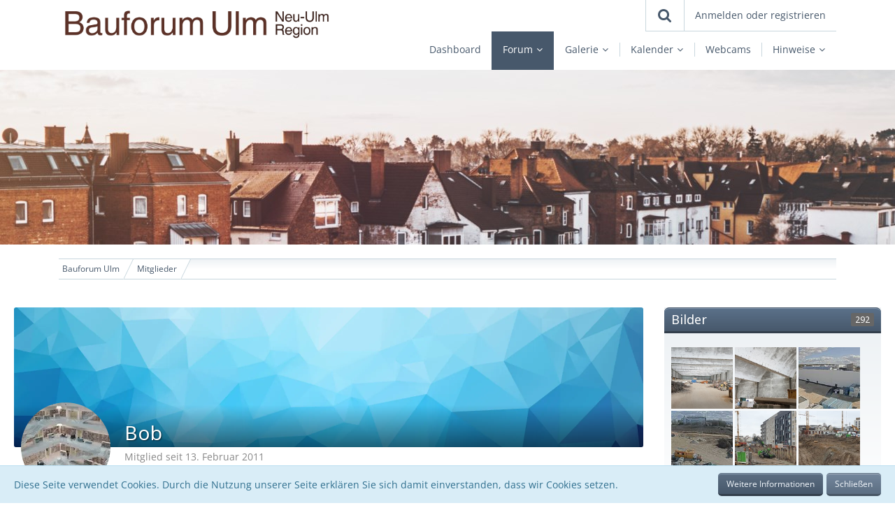

--- FILE ---
content_type: text/html; charset=UTF-8
request_url: https://bauforum-ulm.de/index.php?user/22-bob/
body_size: 9243
content:








<!DOCTYPE html>
<html dir="ltr" lang="de">

<head>
	<meta charset="utf-8">
		
	<title>Bob - Mitglieder - Bauforum Ulm</title>
	
	<meta name="viewport" content="width=device-width, initial-scale=1">
<meta name="format-detection" content="telephone=no">
<meta name="description" content="Alles über Architekturprojekte und Bauvorhaben  in Ulm, Neu Ulm und der Region">
<meta property="og:site_name" content="Bauforum Ulm">
<meta property="og:url" content="https://bauforum-ulm.de/index.php?user/22-bob/">
<meta property="og:type" content="profile">
<meta property="profile:username" content="Bob">
<meta property="og:title" content="Bob - Mitglieder - Bauforum Ulm">
<meta property="og:image" content="https://bauforum-ulm.de/images/avatars/e4/27-e46d7f7b165608a2d564e358a7843f82a6aed9a5.webp">

<!-- Stylesheets -->
<link rel="stylesheet" type="text/css" href="https://bauforum-ulm.de/style/style-8.css?m=1768246056"><link rel="preload" href="https://bauforum-ulm.de/font/families/Open%20Sans/OpenSans%5Bwdth%2Cwght%5D.woff2?v=1693066427" as="font" crossorigin><link rel="preload" href="https://bauforum-ulm.de/font/fontawesome-webfont.woff2?v=4.7.0" as="font" crossorigin type="font/woff2">


<script>
	var SID_ARG_2ND	= '';
	var WCF_PATH = 'https://bauforum-ulm.de/';
	var WSC_API_URL = 'https://bauforum-ulm.de/';
	
	var LANGUAGE_ID = 1;
	var LANGUAGE_USE_INFORMAL_VARIANT = false;
	var TIME_NOW = 1768652661;
	var LAST_UPDATE_TIME = 1698570496;
	var URL_LEGACY_MODE = false;
	var ENABLE_DEBUG_MODE = false;
	var ENABLE_PRODUCTION_DEBUG_MODE = true;
	var ENABLE_DEVELOPER_TOOLS = false;
	var WSC_API_VERSION = 2019;
	var PAGE_TITLE = 'Bauforum Ulm';
	
	var REACTION_TYPES = {"1":{"title":"Gef\u00e4llt mir","renderedIcon":"<img\n\tsrc=\"https:\/\/bauforum-ulm.de\/images\/reaction\/like.svg\"\n\talt=\"Gef\u00e4llt mir\"\n\tclass=\"reactionType\"\n\tdata-reaction-type-id=\"1\"\n>","iconPath":"https:\/\/bauforum-ulm.de\/images\/reaction\/like.svg","showOrder":1,"reactionTypeID":1,"isAssignable":1},"2":{"title":"Danke","renderedIcon":"<img\n\tsrc=\"https:\/\/bauforum-ulm.de\/images\/reaction\/thanks.svg\"\n\talt=\"Danke\"\n\tclass=\"reactionType\"\n\tdata-reaction-type-id=\"2\"\n>","iconPath":"https:\/\/bauforum-ulm.de\/images\/reaction\/thanks.svg","showOrder":2,"reactionTypeID":2,"isAssignable":1},"3":{"title":"Haha","renderedIcon":"<img\n\tsrc=\"https:\/\/bauforum-ulm.de\/images\/reaction\/haha.svg\"\n\talt=\"Haha\"\n\tclass=\"reactionType\"\n\tdata-reaction-type-id=\"3\"\n>","iconPath":"https:\/\/bauforum-ulm.de\/images\/reaction\/haha.svg","showOrder":3,"reactionTypeID":3,"isAssignable":1},"4":{"title":"Verwirrend","renderedIcon":"<img\n\tsrc=\"https:\/\/bauforum-ulm.de\/images\/reaction\/confused.svg\"\n\talt=\"Verwirrend\"\n\tclass=\"reactionType\"\n\tdata-reaction-type-id=\"4\"\n>","iconPath":"https:\/\/bauforum-ulm.de\/images\/reaction\/confused.svg","showOrder":4,"reactionTypeID":4,"isAssignable":1},"5":{"title":"Traurig","renderedIcon":"<img\n\tsrc=\"https:\/\/bauforum-ulm.de\/images\/reaction\/sad.svg\"\n\talt=\"Traurig\"\n\tclass=\"reactionType\"\n\tdata-reaction-type-id=\"5\"\n>","iconPath":"https:\/\/bauforum-ulm.de\/images\/reaction\/sad.svg","showOrder":5,"reactionTypeID":5,"isAssignable":1}};
	
	</script>

<script src="https://bauforum-ulm.de/js/WoltLabSuite.Core.tiny.min.js?v=1698570496"></script>
<script>
requirejs.config({
	baseUrl: 'https://bauforum-ulm.de/js',
	urlArgs: 't=1698570496'
	
});

window.addEventListener('pageshow', function(event) {
	if (event.persisted) {
		window.location.reload();
	}
});

</script>
<script src="https://bauforum-ulm.de/js/WoltLabSuite.Calendar.tiny.min.js?v=1698570496"></script>
<script src="https://bauforum-ulm.de/js/WoltLabSuite.Forum.tiny.min.js?v=1698570496"></script>
<script src="https://bauforum-ulm.de/js/WoltLabSuite.Gallery.tiny.min.js?v=1698570496"></script>
<noscript>
	<style>
		.jsOnly {
			display: none !important;
		}
		
		.noJsOnly {
			display: block !important;
		}
	</style>
</noscript>

<script type="application/ld+json">
{
"@context": "http://schema.org",
"@type": "WebSite",
"url": "https:\/\/bauforum-ulm.de\/",
"potentialAction": {
"@type": "SearchAction",
"target": "https:\/\/bauforum-ulm.de\/index.php?search\/&q={search_term_string}",
"query-input": "required name=search_term_string"
}
}
</script>

<!-- Icons -->
<link rel="apple-touch-icon" sizes="180x180" href="https://bauforum-ulm.de/images/style-8/apple-touch-icon.png">
<link rel="manifest" href="https://bauforum-ulm.de/images/style-8/manifest.json">
<link rel="shortcut icon" href="https://bauforum-ulm.de/images/style-8/favicon.ico">
<meta name="msapplication-config" content="https://bauforum-ulm.de/images/style-8/browserconfig.xml">
<meta name="theme-color" content="#ffffff">

<link rel="canonical" href="https://bauforum-ulm.de/index.php?user/22-bob/">
		
					<noscript>
		<style type="text/css">
			#profileContent > .tabMenu > ul > li:not(:first-child) {
				display: none !important;
			}
			
			#profileContent > .tabMenuContent:not(:first-of-type) {
				display: none !important;
			}
		</style>
	</noscript>
	</head>

<body id="tpl_wcf_user"
	itemscope itemtype="http://schema.org/WebPage" itemid="https://bauforum-ulm.de/index.php?user/22-bob/"	data-template="user" data-application="wcf" data-page-id="33" data-page-identifier="com.woltlab.wcf.User"		class="">

<span id="top"></span>

<div id="pageContainer" class="pageContainer">
	
	
	<div id="pageHeaderContainer" class="pageHeaderContainer">
	<header id="pageHeader" class="pageHeader">
		<div id="pageHeaderPanel" class="pageHeaderPanel">
			<div class="layoutBoundary">
				<div class="box mainMenu" data-box-identifier="com.woltlab.wcf.MainMenu">
			
		
	<div class="boxContent">
		<nav aria-label="Hauptmenü">
	<ol class="boxMenu">
		
		
					<li class="" data-identifier="com.woltlab.wcf.Dashboard">
				<a href="https://bauforum-ulm.de/" class="boxMenuLink">
					<span class="boxMenuLinkTitle">Dashboard</span>
									</a>
				
				</li>				
									<li class="active boxMenuHasChildren" data-identifier="com.woltlab.wbb.BoardList">
				<a href="https://bauforum-ulm.de/forum/" class="boxMenuLink" aria-current="page">
					<span class="boxMenuLinkTitle">Forum</span>
									</a>
				
				<ol class="boxMenuDepth1">				
									<li class="" data-identifier="com.woltlab.wbb.UnresolvedThreadList">
				<a href="https://bauforum-ulm.de/forum/index.php?unresolved-thread-list/" class="boxMenuLink">
					<span class="boxMenuLinkTitle">Unerledigte Themen</span>
									</a>
				
				</li>				
									<li class="active boxMenuHasChildren" data-identifier="com.woltlab.wcf.MembersList">
				<a href="https://bauforum-ulm.de/index.php?members-list/" class="boxMenuLink" aria-current="page">
					<span class="boxMenuLinkTitle">Mitglieder</span>
									</a>
				
				<ol class="boxMenuDepth2">				
									<li class="" data-identifier="com.woltlab.wcf.RecentActivityList">
				<a href="https://bauforum-ulm.de/index.php?recent-activity-list/" class="boxMenuLink">
					<span class="boxMenuLinkTitle">Letzte Aktivitäten</span>
									</a>
				
				</li>				
									<li class="" data-identifier="com.woltlab.wcf.UsersOnlineList">
				<a href="https://bauforum-ulm.de/index.php?users-online-list/" class="boxMenuLink">
					<span class="boxMenuLinkTitle">Benutzer online</span>
									</a>
				
				</li>				
									<li class="" data-identifier="com.woltlab.wcf.UserSearch">
				<a href="https://bauforum-ulm.de/index.php?user-search/" class="boxMenuLink">
					<span class="boxMenuLinkTitle">Mitgliedersuche</span>
									</a>
				
				</li>				
									</ol></li></ol></li>									<li class=" boxMenuHasChildren" data-identifier="com.woltlab.gallery.Gallery">
				<a href="https://bauforum-ulm.de/gallery/" class="boxMenuLink">
					<span class="boxMenuLinkTitle">Galerie</span>
									</a>
				
				<ol class="boxMenuDepth1">				
									<li class="" data-identifier="com.woltlab.gallery.AlbumList">
				<a href="https://bauforum-ulm.de/gallery/index.php?album-list/" class="boxMenuLink">
					<span class="boxMenuLinkTitle">Alben</span>
									</a>
				
				</li>				
									<li class="" data-identifier="com.woltlab.gallery.Map">
				<a href="https://bauforum-ulm.de/gallery/index.php?map/" class="boxMenuLink">
					<span class="boxMenuLinkTitle">Karte</span>
									</a>
				
				</li>				
									</ol></li>									<li class=" boxMenuHasChildren" data-identifier="com.woltlab.calendar.Calendar">
				<a href="https://bauforum-ulm.de/calendar/" class="boxMenuLink">
					<span class="boxMenuLinkTitle">Kalender</span>
									</a>
				
				<ol class="boxMenuDepth1">				
									<li class="" data-identifier="com.woltlab.calendar.UpcomingEventList">
				<a href="https://bauforum-ulm.de/calendar/index.php?upcoming-event-list/" class="boxMenuLink">
					<span class="boxMenuLinkTitle">Termine</span>
									</a>
				
				</li>				
									</ol></li>									<li class="" data-identifier="com.woltlab.wcf.generic44">
				<a href="https://bauforum-ulm.de/index.php?webcams/" class="boxMenuLink">
					<span class="boxMenuLinkTitle">Webcams</span>
									</a>
				
				</li>				
									<li class=" boxMenuHasChildren" data-identifier="com.woltlab.wcf.ArticleList">
				<a href="https://bauforum-ulm.de/index.php?article-list/" class="boxMenuLink">
					<span class="boxMenuLinkTitle">Hinweise</span>
									</a>
				
				<ol class="boxMenuDepth1">				
									<li class="" data-identifier="com.woltlab.wcf.generic37">
				<a href="https://bauforum-ulm.de/index.php?article/3-forenregeln/" class="boxMenuLink">
					<span class="boxMenuLinkTitle">Forenregeln</span>
									</a>
				
				</li>				
									<li class="" data-identifier="com.woltlab.wcf.generic34">
				<a href="https://bauforum-ulm.de/index.php?article/1-copyright/" class="boxMenuLink">
					<span class="boxMenuLinkTitle">Copyright</span>
									</a>
				
				</li>				
									<li class="" data-identifier="com.woltlab.wcf.generic35">
				<a href="https://bauforum-ulm.de/index.php?article/2-netiquette/" class="boxMenuLink">
					<span class="boxMenuLinkTitle">Netiquette</span>
									</a>
				
				</li>				
									<li class="" data-identifier="com.woltlab.wcf.generic36">
				<a href="https://bauforum-ulm.de/index.php?datenschutzerklaerung/" class="boxMenuLink">
					<span class="boxMenuLinkTitle">Datenschutz</span>
									</a>
				
				</li>				
									</ol></li>								
		
	</ol>
</nav>	</div>
</div>				
				<nav id="topMenu" class="userPanel">
			<a
			href="https://bauforum-ulm.de/index.php?login/&amp;url=https%3A%2F%2Fbauforum-ulm.de%2Findex.php%3Fuser%2F22-bob%2F"
			class="userPanelLoginLink jsTooltip"
			title="Anmelden oder registrieren"
			rel="nofollow"
		>
			<span class="icon icon32 fa-sign-in" aria-hidden="true"></span>
		</a>
		
	<ul class="userPanelItems">
								<li id="userLogin">
				<a
					class="loginLink"
					href="https://bauforum-ulm.de/index.php?login/&amp;url=https%3A%2F%2Fbauforum-ulm.de%2Findex.php%3Fuser%2F22-bob%2F"
					rel="nofollow"
				>Anmelden oder registrieren</a>
			</li>
				
								
							
		<!-- page search -->
		<li>
			<a href="https://bauforum-ulm.de/index.php?search/" id="userPanelSearchButton" class="jsTooltip" title="Suche"><span class="icon icon32 fa-search"></span> <span>Suche</span></a>
		</li>
	</ul>
</nav>
			</div>
		</div>
		
		<div id="pageHeaderFacade" class="pageHeaderFacade">
			<div class="layoutBoundary">
				<div id="pageHeaderLogo" class="pageHeaderLogo">
		
	<a href="https://bauforum-ulm.de/" aria-label="Bauforum Ulm">
		<img src="https://bauforum-ulm.de/images/style-8/bauforumulm_logo.png" alt="" class="pageHeaderLogoLarge" height="100" width="400" loading="eager">
		<img src="https://bauforum-ulm.de/images/style-8/bauforumulm_logo_mobile.png" alt="" class="pageHeaderLogoSmall" height="88" width="204" loading="eager">
		
		
	</a>
</div>
				
					


<a href="#" id="pageHeaderSearchMobile" class="pageHeaderSearchMobile" role="button" tabindex="0" aria-expanded="false" aria-label="Suche">
	<span class="icon icon32 fa-search" aria-hidden="true"></span>
</a>

<div id="pageHeaderSearch" class="pageHeaderSearch">
	<form method="post" action="https://bauforum-ulm.de/index.php?search/">
		<div id="pageHeaderSearchInputContainer" class="pageHeaderSearchInputContainer">
			<div class="pageHeaderSearchType dropdown">
				<a href="#" class="button dropdownToggle" id="pageHeaderSearchTypeSelect"><span class="pageHeaderSearchTypeLabel">Alles</span></a>
				<ul class="dropdownMenu">
					<li><a href="#" data-extended-link="https://bauforum-ulm.de/index.php?search/&amp;extended=1" data-object-type="everywhere">Alles</a></li>
					<li class="dropdownDivider"></li>
					
					
					
																		<li><a href="#" data-extended-link="https://bauforum-ulm.de/index.php?search/&amp;type=com.woltlab.wcf.article&amp;extended=1" data-object-type="com.woltlab.wcf.article">Artikel</a></li>
																								<li><a href="#" data-extended-link="https://bauforum-ulm.de/index.php?search/&amp;type=com.woltlab.wcf.page&amp;extended=1" data-object-type="com.woltlab.wcf.page">Seiten</a></li>
																																			<li><a href="#" data-extended-link="https://bauforum-ulm.de/index.php?search/&amp;type=com.woltlab.wbb.post&amp;extended=1" data-object-type="com.woltlab.wbb.post">Forum</a></li>
																								<li><a href="#" data-extended-link="https://bauforum-ulm.de/index.php?search/&amp;type=com.woltlab.gallery.image&amp;extended=1" data-object-type="com.woltlab.gallery.image">Galerie</a></li>
																								<li><a href="#" data-extended-link="https://bauforum-ulm.de/index.php?search/&amp;type=com.woltlab.calendar.event&amp;extended=1" data-object-type="com.woltlab.calendar.event">Termine</a></li>
																								<li><a href="#" data-extended-link="https://bauforum-ulm.de/index.php?search/&amp;type=com.woltlab.blog.entry&amp;extended=1" data-object-type="com.woltlab.blog.entry">Blog-Artikel</a></li>
																
					<li class="dropdownDivider"></li>
					<li><a class="pageHeaderSearchExtendedLink" href="https://bauforum-ulm.de/index.php?search/&amp;extended=1">Erweiterte Suche</a></li>
				</ul>
			</div>
			
			<input type="search" name="q" id="pageHeaderSearchInput" class="pageHeaderSearchInput" placeholder="Suchbegriff eingeben" autocomplete="off" value="">
			
			<button class="pageHeaderSearchInputButton button" type="submit">
				<span class="icon icon16 fa-search pointer" title="Suche"></span>
			</button>
			
			<div id="pageHeaderSearchParameters"></div>
			
					</div>
	</form>
</div>

	</div>
		</div>
	</header>
	
	
</div>
	
	
	
	
	
	<div class="pageNavigation">
	<div class="layoutBoundary">
			<nav class="breadcrumbs" aria-label="Verlaufsnavigation">
		<ol itemprop="breadcrumb" itemscope itemtype="http://schema.org/BreadcrumbList">
			<li title="Bauforum Ulm" itemprop="itemListElement" itemscope itemtype="http://schema.org/ListItem">
							<a href="https://bauforum-ulm.de/" itemprop="item"><span itemprop="name">Bauforum Ulm</span></a>
															<meta itemprop="position" content="1">
																					</li>
														
											<li title="Mitglieder" itemprop="itemListElement" itemscope itemtype="http://schema.org/ListItem">
							<a href="https://bauforum-ulm.de/index.php?members-list/" itemprop="item"><span itemprop="name">Mitglieder</span></a>
															<meta itemprop="position" content="2">
																					</li>
		</ol>
	</nav>
		
		
	</div>
</div>
	
	
	
	<section id="main" class="main" role="main">
		<div class="layoutBoundary">
			
			
			<div id="content" class="content">
								
																<header class="contentHeader userProfileUser userProfileUserWithCoverPhoto" data-object-id="22">
		<div class="userProfileCoverPhoto" style="background-image: url(https://bauforum-ulm.de/images/coverPhotos/default.webp)">
					</div>
		<div class="contentHeaderIcon">
							<span><img src="https://bauforum-ulm.de/images/avatars/e4/27-e46d7f7b165608a2d564e358a7843f82a6aed9a5.webp" width="128" height="128" alt="" class="userAvatarImage" loading="lazy"></span>
								</div>
		
		<div class="contentHeaderTitle">
			<h1 class="contentTitle">
				<span class="userProfileUsername">Bob</span>
												
				
			</h1>
			
			<div class="contentHeaderDescription">
								<ul class="inlineList commaSeparated">
																																						<li>Mitglied seit 13. Februar 2011</li>
					
				</ul>
				
									<ul class="inlineList commaSeparated">
						<li>Letzte Aktivität: <time datetime="2022-08-13T07:05:14+02:00" class="datetime" data-timestamp="1660367114" data-date="13. August 2022" data-time="07:05" data-offset="7200">13. August 2022</time></li>
					</ul>
				
				
				<dl class="plain inlineDataList">
					
	<dt><a href="https://bauforum-ulm.de/forum/index.php?user-post-list/22-bob/" title="Beiträge von Bob" class="jsTooltip">Beiträge</a></dt>
	<dd>374</dd>
	<dt><a href="https://bauforum-ulm.de/gallery/index.php?user-image-list/22-bob/" title="Bilder von Bob" class="jsTooltip">Bilder</a></dt>
	<dd>292</dd>


	<dt><a href="https://bauforum-ulm.de/index.php?user/22-bob/#likes" class="jsTooltip" title="Erhaltene Reaktionen von Bob">Erhaltene Reaktionen</a></dt>
	<dd>857</dd>

	<dt><a href="#" class="activityPointsDisplay jsTooltip" title="Punkte von Bob anzeigen" data-user-id="22">Punkte</a></dt>
	<dd>8.607</dd>

					
											<dt title="1,59 Aufrufe pro Tag">Profil-Aufrufe</dt>
						<dd>8.677</dd>
									</dl>
			</div>
		</div>

		
	</header>
													
				
				
				
				
				
				



    <div class="contentInteraction">
        
                    <div class="contentInteractionButtonContainer">
                                    <div class="contentInteractionButtons">
                        <div class="contentInteractionButton dropdown jsOnly">
			<a href="#" class="button small dropdownToggle"><span class="icon icon16 fa-search"></span> <span>Inhalte suchen</span></a>
			<ul class="dropdownMenu userProfileButtonMenu" data-menu="search">
				<li><a href="https://bauforum-ulm.de/forum/index.php?user-post-list/22-bob/">Beiträge</a></li>
<li><a href="https://bauforum-ulm.de/forum/index.php?user-thread-list/22-bob/">Themen</a></li>
			<li><a href="https://bauforum-ulm.de/gallery/index.php?user-image-list/22-bob/">Bilder</a></li>			</ul>
		</div>                    </div>
                
                                    <div class="contentInteractionDropdown dropdown jsOnly">
                        <a href="#" class="button small dropdownToggle" aria-label="Mehr"><span class="icon icon16 fa-ellipsis-v"></span></a>

                        <ul class="contentInteractionDropdownItems dropdownMenu">
                            <li class="jsReportUser" data-object-id="22"><a href="#">Benutzerprofil melden</a></li>                        </ul>
                    </div>
                            </div>
            </div>

	<div id="profileContent" class="section tabMenuContainer userProfileContent" data-active="wall">
		<nav class="tabMenu">
			<ul>
															<li><a href="#wall">Pinnwand</a></li>
																				<li><a href="#recentActivity">Letzte Aktivitäten</a></li>
																				<li><a href="#likes">Reaktionen</a></li>
																				<li><a href="#about">Über mich</a></li>
																																							</ul>
		</nav>
		
									<div id="wall" class="tabMenuContent" data-menu-item="wall">
											<div class="section">
			Es wurden noch keine Einträge an der Pinnwand verfasst.
		</div>
	

									</div>
												<div id="recentActivity" class="tabMenuContent" data-menu-item="recentActivity">
									</div>
												<div id="likes" class="tabMenuContent" data-menu-item="likes">
									</div>
												<div id="about" class="tabMenuContent" data-menu-item="about">
									</div>
																					</div>


				
				
				
				
							</div>
				
							
							<aside class="sidebar boxesSidebarRight" aria-label="Rechte Seitenleiste">
					<div class="boxContainer">
													
										
				
				
								
											
		
		
		<section class="box">
		<h2 class="boxTitle">Bilder <span class="badge">292</span></h2>
		
		<div class="boxContent">
			<ul class="gallerySidebarImageList">
									<li><a href="https://bauforum-ulm.de/gallery/index.php?image/7937-20210417-135431/" class="jsTooltip" title="20210417_135431"><img src="https://bauforum-ulm.de/gallery/userImages/f8/7937-f85db695-tiny.jpg" alt="20210417_135431"></a></li>
									<li><a href="https://bauforum-ulm.de/gallery/index.php?image/7936-20210417-135437/" class="jsTooltip" title="20210417_135437"><img src="https://bauforum-ulm.de/gallery/userImages/0b/7936-0bcdf31c-tiny.jpg" alt="20210417_135437"></a></li>
									<li><a href="https://bauforum-ulm.de/gallery/index.php?image/7826-1minstandbildeca/" class="jsTooltip" title="1MinStandbildECA"><img src="https://bauforum-ulm.de/gallery/userImages/6f/7826-6fbe551b-tiny.jpg" alt="1MinStandbildECA"></a></li>
									<li><a href="https://bauforum-ulm.de/gallery/index.php?image/7825-1minstandbild/" class="jsTooltip" title="1MinStandbild"><img src="https://bauforum-ulm.de/gallery/userImages/3d/7825-3d0e722c-tiny.jpg" alt="1MinStandbild"></a></li>
									<li><a href="https://bauforum-ulm.de/gallery/index.php?image/7705-20211216-120114/" class="jsTooltip" title="20211216_120114"><img src="https://bauforum-ulm.de/gallery/userImages/c6/7705-c6b6aed0-tiny.jpg" alt="20211216_120114"></a></li>
									<li><a href="https://bauforum-ulm.de/gallery/index.php?image/7704-20211216-120152/" class="jsTooltip" title="20211216_120152"><img src="https://bauforum-ulm.de/gallery/userImages/23/7704-23d4d06b-tiny.jpg" alt="20211216_120152"></a></li>
									<li><a href="https://bauforum-ulm.de/gallery/index.php?image/7703-20211216-120207/" class="jsTooltip" title="20211216_120207"><img src="https://bauforum-ulm.de/gallery/userImages/08/7703-08625d3a-tiny.jpg" alt="20211216_120207"></a></li>
									<li><a href="https://bauforum-ulm.de/gallery/index.php?image/7694-20210828-154955/" class="jsTooltip" title="20210828_154955"><img src="https://bauforum-ulm.de/gallery/userImages/3c/7694-3c8328c5-tiny.jpg" alt="20210828_154955"></a></li>
									<li><a href="https://bauforum-ulm.de/gallery/index.php?image/7693-20210828-154916/" class="jsTooltip" title="20210828_154916"><img src="https://bauforum-ulm.de/gallery/userImages/0e/7693-0e96fb07-tiny.jpg" alt="20210828_154916"></a></li>
							</ul>
			
							<a href="https://bauforum-ulm.de/gallery/index.php?user-image-list/22-bob/" class="button small more">Alle anzeigen</a>
					</div>
	</section>

								
								
								
						
											</div>
				</aside>
					</div>
	</section>
	
	
	
	
	
	<footer id="pageFooter" class="pageFooter">
		
						
			<div class="boxesFooter">
			<div class="layoutBoundary">
													<div class="boxContainer">
						<div class="box" data-box-identifier="com.woltlab.wcf.FooterMenu">
			
		
	<div class="boxContent">
		<nav aria-label="Footer-Menü">
	<ol class="boxMenu">
		
		
					<li class="" data-identifier="com.woltlab.wcf.PrivacyPolicy">
				<a href="https://bauforum-ulm.de/index.php?datenschutzerklaerung/" class="boxMenuLink">
					<span class="boxMenuLinkTitle">Datenschutzerklärung</span>
									</a>
				
				</li>				
									<li class="" data-identifier="com.woltlab.wcf.Contact">
				<a href="https://bauforum-ulm.de/index.php?contact/" class="boxMenuLink">
					<span class="boxMenuLinkTitle">Kontakt</span>
									</a>
				
				</li>				
									<li class="" data-identifier="com.woltlab.wcf.LegalNotice">
				<a href="https://bauforum-ulm.de/index.php?legal-notice/" class="boxMenuLink">
					<span class="boxMenuLinkTitle">Impressum</span>
									</a>
				
				</li>				
																	
		
	</ol>
</nav>	</div>
</div>
					</div>
				
			</div>
		</div>
		
			<div id="pageFooterCopyright" class="pageFooterCopyright">
			<div class="layoutBoundary">
				<div class="copyright"><a href="http://kittmedia.com" target="_blank"></a></div>
<div class="copyright"></div>
			</div>
		</div>
	
</footer>
</div>



<div class="pageFooterStickyNotice">
			<div class="info cookiePolicyNotice">
			<div class="layoutBoundary">
				<span class="cookiePolicyNoticeText">Diese Seite verwendet Cookies. Durch die Nutzung unserer Seite erklären Sie sich damit einverstanden, dass wir Cookies setzen.</span>
				<a href="https://bauforum-ulm.de/index.php?cookie-richtlinie/" class="button buttonPrimary small cookiePolicyNoticeMoreInformation">Weitere Informationen</a>
				<a href="#" class="button small jsOnly cookiePolicyNoticeDismiss">Schließen</a>
				</div>
		</div>
		
	
	
	<noscript>
		<div class="info" role="status">
			<div class="layoutBoundary">
				<span class="javascriptDisabledWarningText">In Ihrem Webbrowser ist JavaScript deaktiviert. Um alle Funktionen dieser Website nutzen zu können, muss JavaScript aktiviert sein.</span>
			</div>
		</div>	
	</noscript>
</div>

<script>
	require(['Language', 'WoltLabSuite/Core/BootstrapFrontend', 'User'], function(Language, BootstrapFrontend, User) {
		Language.addObject({
			'__days': [ 'Sonntag', 'Montag', 'Dienstag', 'Mittwoch', 'Donnerstag', 'Freitag', 'Samstag' ],
			'__daysShort': [ 'So', 'Mo', 'Di', 'Mi', 'Do', 'Fr', 'Sa' ],
			'__months': [ 'Januar', 'Februar', 'März', 'April', 'Mai', 'Juni', 'Juli', 'August', 'September', 'Oktober', 'November', 'Dezember' ], 
			'__monthsShort': [ 'Jan', 'Feb', 'Mrz', 'Apr', 'Mai', 'Jun', 'Jul', 'Aug', 'Sep', 'Okt', 'Nov', 'Dez' ],
			'wcf.clipboard.item.unmarkAll': 'Demarkieren',
			'wcf.clipboard.item.markAll': 'Alle Elemente markieren',
			'wcf.clipboard.item.mark': 'Element markieren',
			'wcf.date.relative.now': 'Vor einem Moment',
			'wcf.date.relative.minutes': 'Vor {if $minutes > 1}{#$minutes} Minuten{else}einer Minute{\/if}',
			'wcf.date.relative.hours': 'Vor {if $hours > 1}{#$hours} Stunden{else}einer Stunde{\/if}',
			'wcf.date.relative.pastDays': '{if $days > 1}{$day}{else}Gestern{\/if}, {$time}',
			'wcf.date.dateFormat': 'j. F Y',
			'wcf.date.dateTimeFormat': '%date%, %time%',
			'wcf.date.shortDateTimeFormat': '%date%',
			'wcf.date.hour': 'Stunde',
			'wcf.date.minute': 'Minute',
			'wcf.date.timeFormat': 'H:i',
			'wcf.date.firstDayOfTheWeek': '1',
			'wcf.global.button.add': 'Hinzufügen',
			'wcf.global.button.cancel': 'Abbrechen',
			'wcf.global.button.close': 'Schließen',
			'wcf.global.button.collapsible': 'Auf- und Zuklappen',
			'wcf.global.button.delete': 'Löschen',
			'wcf.button.delete.confirmMessage': '{if LANGUAGE_USE_INFORMAL_VARIANT}Willst du{else}Wollen Sie{\/if} <span class=\"confirmationObject\">{$objectTitle}<\/span> wirklich löschen?',
			'wcf.global.button.disable': 'Deaktivieren',
			'wcf.global.button.disabledI18n': 'einsprachig',
			'wcf.global.button.edit': 'Bearbeiten',
			'wcf.global.button.enable': 'Aktivieren',
			'wcf.global.button.hide': 'Ausblenden',
			'wcf.global.button.insert': 'Einfügen',
			'wcf.global.button.more': 'Mehr',
			'wcf.global.button.next': 'Weiter »',
			'wcf.global.button.preview': 'Vorschau',
			'wcf.global.button.reset': 'Zurücksetzen',
			'wcf.global.button.save': 'Speichern',
			'wcf.global.button.search': 'Suchen',
			'wcf.global.button.submit': 'Absenden',
			'wcf.global.button.upload': 'Hochladen',
			'wcf.global.confirmation.cancel': 'Abbrechen',
			'wcf.global.confirmation.confirm': 'OK',
			'wcf.global.confirmation.title': 'Bestätigung erforderlich',
			'wcf.global.decimalPoint': ',',
			'wcf.global.error.ajax.network': '<p>Ein Verbindungsaufbau zum Server war nicht möglich, bitte überprüfen Sie Ihre Internetverbindung.<\/p><p><br><\/p><p>Fehlermeldung von Ihrem Browser: „{$message}“<\/p>',
			'wcf.global.error.timeout': 'Keine Antwort vom Server erhalten, Anfrage wurde abgebrochen.',
			'wcf.global.form.error.empty': 'Bitte füllen Sie dieses Eingabefeld aus.',
			'wcf.global.form.error.greaterThan': 'Der eingegebene Wert muss größer sein als {#$greaterThan}.',
			'wcf.global.form.error.lessThan': 'Der eingegebene Wert muss kleiner sein als {#$lessThan}.',
			'wcf.global.form.error.multilingual': 'Bitte füllen Sie dieses Eingabefeld für jede Sprache aus.',
			'wcf.global.form.input.maxItems': 'Maximale Anzahl erreicht',
			'wcf.global.language.noSelection': 'Keine Auswahl',
			'wcf.global.loading': 'Lädt …',
			'wcf.global.noSelection': '(Keine Auswahl)',
			'wcf.global.select': 'Auswählen',
			'wcf.page.jumpTo': 'Gehe zu Seite',
			'wcf.page.jumpTo.description': 'Geben Sie einen Wert zwischen „1“ und „#pages#“ ein.',
			'wcf.global.page.pagination': 'Navigation',
			'wcf.global.page.next': 'Nächste Seite',
			'wcf.global.page.previous': 'Vorherige Seite',
			'wcf.global.pageDirection': 'ltr',
			'wcf.global.reason': 'Begründung',
			'wcf.global.scrollUp': 'Zum Seitenanfang',
			'wcf.global.success': 'Die Aktion wurde erfolgreich ausgeführt.',
			'wcf.global.success.add': 'Der Eintrag wurde gespeichert.',
			'wcf.global.success.edit': 'Die Änderungen wurden gespeichert.',
			'wcf.global.thousandsSeparator': '.',
			'wcf.page.pagePosition': 'Seite {#$pageNo} von {#$pages}',
			'wcf.style.changeStyle': 'Stil ändern',
			'wcf.user.activityPoint': 'Punkte',
			'wcf.global.button.markAllAsRead': 'Alle als gelesen markieren',
			'wcf.global.button.markAsRead': 'Als gelesen markieren',
			'wcf.user.panel.settings': 'Einstellungen',
			'wcf.user.panel.showAll': 'Alle anzeigen',
			'wcf.menu.page': 'Menü',
			'wcf.menu.page.button.toggle': 'Weitere {$title} Seiten',
			'wcf.menu.user': 'Benutzer-Menü',
			'wcf.global.button.showMenu': 'Menü anzeigen',
			'wcf.global.button.hideMenu': 'Menü verbergen',
			'wcf.date.datePicker': 'Datumsauswahl',
			'wcf.date.datePicker.previousMonth': 'Vorheriger Monat',
			'wcf.date.datePicker.nextMonth': 'Nächster Monat',
			'wcf.date.datePicker.month': 'Monat',
			'wcf.date.datePicker.year': 'Jahr',
			'wcf.date.datePicker.hour': 'Stunde',
			'wcf.date.datePicker.minute': 'Minute',
			'wcf.global.form.password.button.hide': 'Verbergen',
			'wcf.global.form.password.button.show': 'Anzeigen',
			'wcf.message.share': 'Teilen',
			'wcf.message.share.facebook': 'Facebook',
			'wcf.message.share.twitter': 'Twitter',
			'wcf.message.share.reddit': 'Reddit',
			'wcf.message.share.whatsApp': 'WhatsApp',
			'wcf.message.share.linkedIn': 'LinkedIn',
			'wcf.message.share.pinterest': 'Pinterest',
			'wcf.message.share.xing': 'XING',
			'wcf.message.share.permalink': 'Permalink',
			'wcf.message.share.permalink.bbcode': 'BBCode',
			'wcf.message.share.permalink.html': 'HTML',
			'wcf.message.share.socialMedia': 'Social Media',
			'wcf.message.share.copy': 'Code kopieren',
			'wcf.message.share.copy.success': 'Der Code wurde erfolgreich kopiert.',
			'wcf.message.share.nativeShare': 'Weitere Optionen',
			'wcf.global.button.rss': 'RSS-Feed',
			'wcf.global.rss.copy': 'Link kopieren',
			'wcf.global.rss.copy.success': 'Der Link wurde erfolgreich kopiert.',
			'wcf.global.rss.accessToken.info': 'Der Link zum anonymen RSS-Feed enthält nur Inhalte, auf die Gäste Zugriff haben. Der Link zum personalisierten RSS-Feed enthält alle Inhalte, auf die Sie Zugriff haben.',
			'wcf.global.rss.withoutAccessToken': 'Anonymer RSS-Feed',
			'wcf.global.rss.withAccessToken': 'Personalisierter RSS-Feed',
			'wcf.user.language': 'Sprache'
							,'wcf.like.button.like': 'Gefällt mir',
				'wcf.like.button.dislike': 'Gefällt mir nicht',
				'wcf.like.tooltip': '{if $likes}{#$likes} Like{if $likes != 1}s{\/if}{if $dislikes}, {\/if}{\/if}{if $dislikes}{#$dislikes} Dislike{if $dislikes != 1}s{\/if}{\/if}',
				'wcf.like.summary': '{if $others == 0}{@$users.slice(0, -1).join(\", \")}{if $users.length > 1} und {\/if}{@$users.slice(-1)[0]}{else}{@$users.join(\", \")} und {if $others == 1}einem{else}{#$others}{\/if} weiteren{\/if} gefällt das.',
				'wcf.like.details': 'Details',
				'wcf.reactions.react': 'Reagieren'
						
			
		});
		
		User.init(
			0,
			'',
			''		);
		
		BootstrapFrontend.setup({
			backgroundQueue: {
				url: 'https://bauforum-ulm.de/index.php?background-queue-perform/',
				force: false			},
			enableUserPopover: true,
			executeCronjobs: false,
						    shareButtonProviders: ['Facebook', 'Twitter', 'Reddit', 'WhatsApp', 'LinkedIn', 'Pinterest', 'XING'],
						styleChanger: false		});
	});
	
	// prevent jQuery and other libraries from utilizing define()
	__require_define_amd = define.amd;
	define.amd = undefined;
</script>
<script src="https://bauforum-ulm.de/js/WCF.Combined.tiny.min.js?v=1698570496"></script>
<script>
	define.amd = __require_define_amd;
	$.holdReady(true);
	
	WCF.User.init(
		0,
		''	);
</script>
<script src="https://bauforum-ulm.de/blog/js/Blog.tiny.min.js?v=1698570496"></script>
<script src="https://bauforum-ulm.de/calendar/js/Calendar.tiny.min.js?v=1698570496"></script>
<script src="https://bauforum-ulm.de/forum/js/WBB.tiny.min.js?v=1698570496"></script>
<script src="https://bauforum-ulm.de/gallery/js/Gallery.tiny.min.js?v=1698570496"></script>
<script>
	$(function() {
		WCF.User.Profile.ActivityPointList.init();
		
					require(['WoltLabSuite/Core/Ui/User/Trophy/List'], function (UserTrophyList) {
				new UserTrophyList();
			});
				
		require(["WoltLabSuite/Blog/Bootstrap"], (Bootstrap) => {
	Bootstrap.setup();
});
require(["WoltLabSuite/Calendar/Bootstrap"], (Bootstrap) => {
    Bootstrap.setup();
});
require(['WoltLabSuite/Forum/Bootstrap'], (Bootstrap) => {
	Bootstrap.setup();
});
		
			});
</script>
<script>
		var $imageViewer = null;
		$(function() {
			WCF.Language.addObject({
				'wcf.imageViewer.button.enlarge': 'Vollbild-Modus',
				'wcf.imageViewer.button.full': 'Originalversion aufrufen',
				'wcf.imageViewer.seriesIndex': '{literal}{x} von {y}{\/literal}',
				'wcf.imageViewer.counter': '{literal}Bild {x} von {y}{\/literal}',
				'wcf.imageViewer.close': 'Schließen',
				'wcf.imageViewer.enlarge': 'Bild direkt anzeigen',
				'wcf.imageViewer.next': 'Nächstes Bild',
				'wcf.imageViewer.previous': 'Vorheriges Bild'
			});
			
			$imageViewer = new WCF.ImageViewer();
		});
		
		// WCF 2.0 compatibility, dynamically fetch slimbox and initialize it with the request parameters
		$.widget('ui.slimbox', {
			_create: function() {
				var self = this;
				head.load('https://bauforum-ulm.de/js/3rdParty/slimbox2.min.js', function() {
					self.element.slimbox(self.options);
				});
			}
		});
	</script>
<script>
	WCF.Language.addObject({
		
		'wcf.global.error.title': 'Fehlermeldung'
		
		
		
	});
</script>
<script>
	$(function() {
		
		
	});
</script>
<script>
				
		$(function() {
						
			new WCF.User.Profile.TabMenu(22);
			
						
												
							WCF.Language.addObject({
					'wcf.moderation.report.reportContent': 'Benutzerprofil melden',
					'wcf.moderation.report.success': 'Der Inhalt wurde der Moderation gemeldet.'
				});
				new WCF.Moderation.Report.Content('com.woltlab.wcf.user', '.jsReportUser');
						
			
		});
	</script>
<script>
		require(['WoltLabSuite/Core/Ui/Search/Page'], function(UiSearchPage) {
			UiSearchPage.init('everywhere');
		});
	</script>
<script>
	$(function() {
		WCF.Language.addObject({
			'wcf.comment.add': 'Kommentar schreiben …',
			'wcf.comment.button.response.add': 'Antworten',
			'wcf.comment.delete.confirmMessage': 'Wollen Sie diesen Kommentar wirklich löschen?',
			'wcf.comment.description': 'Drücken Sie die Eingabetaste, um abzusenden oder Escape, um abzubrechen.',
			'wcf.comment.guestDialog.title': 'Gastkommentar',
			'wcf.comment.more': 'Weitere Kommentare',
			'wcf.comment.response.add': 'Antworten …',
			'wcf.comment.response.more': '{if $count == 1}Eine weitere Antwort{else}{#$count} weitere Antworten{\/if}',
			'wcf.message.error.editorAlreadyInUse': 'Der Editor ist bereits aktiv, beenden Sie die Bearbeitung bevor Sie fortfahren.',
			'wcf.moderation.report.reportContent': 'Inhalt melden',
			'wcf.moderation.report.success': 'Der Inhalt wurde der Moderation gemeldet.'
		});
		
		new WCF.Comment.Handler('userProfileCommentList');
					require(['WoltLabSuite/Core/Ui/Reaction/Handler'], function(UiReactionHandler) {
				new UiReactionHandler('com.woltlab.wcf.comment', {
					// selectors
					containerSelector: '#userProfileCommentList li.comment',
					summaryListSelector: '.reactionSummaryList',
					isButtonGroupNavigation: true
				});
				
				new UiReactionHandler('com.woltlab.wcf.comment.response', {
					// selectors
					containerSelector: '#userProfileCommentList .commentResponse',
					summaryListSelector: '.reactionSummaryList',
					isButtonGroupNavigation: true,
					buttonSelector: '.reactButtonCommentResponse'
				});
			});
				
					new WCF.Moderation.Report.Content('com.woltlab.wcf.comment.comment', '#userProfileCommentList .jsReportCommentComment');
			new WCF.Moderation.Report.Content('com.woltlab.wcf.comment.response', '#userProfileCommentList .jsReportCommentResponse');
			});
</script>
<script>
					elBySel('.cookiePolicyNoticeDismiss').addEventListener('click', function(event) {
						event.preventDefault();

						elRemove(elBySel('.cookiePolicyNotice'));
					});
				</script>


<span id="bottom"></span>

</body>
</html>